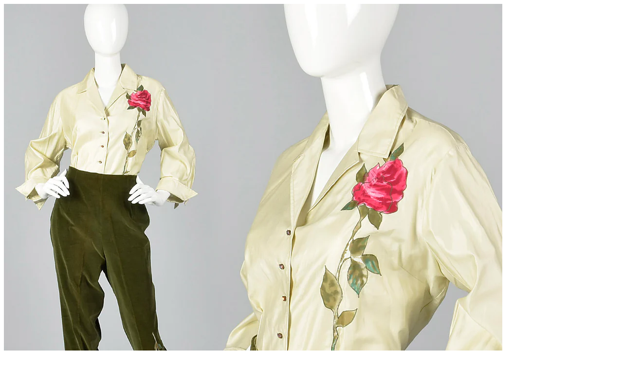

--- FILE ---
content_type: text/html; charset=utf-8
request_url: https://www.styleandsalvage.com/products/1960s-deadstock-rose-applique-pant-set?view=quick
body_size: 2542
content:

<div id="product-1331482198091">
  <div class="product-quick-view row">
    <div id="product-photos" class="desktop-6 mobile-3">

      

      <div class="bigimage desktop-12">
        <img id="img-1331482198091" src="//www.styleandsalvage.com/cdn/shop/products/ba81e7c7-a40a-5753-b733-ffc2b4b140b8_1024x1024.jpg?v=1533595183" data-image-id="" data-zoom-image="//www.styleandsalvage.com/cdn/shop/products/ba81e7c7-a40a-5753-b733-ffc2b4b140b8.jpg?v=1533595183" alt='' title="1960s Deadstock Rose Applique Pant Set"/>
      </div>

      
      <div id="1331482198091-gallery">	
        
        <a href="//www.styleandsalvage.com/cdn/shop/products/ba81e7c7-a40a-5753-b733-ffc2b4b140b8_large.jpg?v=1533595183" class="clicker-1331482198091" data-image="//www.styleandsalvage.com/cdn/shop/products/ba81e7c7-a40a-5753-b733-ffc2b4b140b8_1024x1024.jpg?v=1533595183" data-image-id="3764274528331" data-zoom-image="//www.styleandsalvage.com/cdn/shop/products/ba81e7c7-a40a-5753-b733-ffc2b4b140b8.jpg?v=1533595183">
          <img class="thumbnail desktop-2" src="//www.styleandsalvage.com/cdn/shop/products/ba81e7c7-a40a-5753-b733-ffc2b4b140b8_compact.jpg?v=1533595183" data-image-id="3764274528331" alt="1960s Deadstock Rose Applique Pant Set" data-image-id="3764274528331" />
        </a>
        
        <a href="//www.styleandsalvage.com/cdn/shop/products/835c5268-be3b-54b9-a50d-f96bb5ecdea8_large.jpg?v=1533595183" class="clicker-1331482198091" data-image="//www.styleandsalvage.com/cdn/shop/products/835c5268-be3b-54b9-a50d-f96bb5ecdea8_1024x1024.jpg?v=1533595183" data-image-id="3764274757707" data-zoom-image="//www.styleandsalvage.com/cdn/shop/products/835c5268-be3b-54b9-a50d-f96bb5ecdea8.jpg?v=1533595183">
          <img class="thumbnail desktop-2" src="//www.styleandsalvage.com/cdn/shop/products/835c5268-be3b-54b9-a50d-f96bb5ecdea8_compact.jpg?v=1533595183" data-image-id="3764274757707" alt="1960s Deadstock Rose Applique Pant Set" data-image-id="3764274757707" />
        </a>
        
        <a href="//www.styleandsalvage.com/cdn/shop/products/a2988e2b-9cf6-5fd4-91f2-6e9aad93114d_large.jpg?v=1533595183" class="clicker-1331482198091" data-image="//www.styleandsalvage.com/cdn/shop/products/a2988e2b-9cf6-5fd4-91f2-6e9aad93114d_1024x1024.jpg?v=1533595183" data-image-id="3764274790475" data-zoom-image="//www.styleandsalvage.com/cdn/shop/products/a2988e2b-9cf6-5fd4-91f2-6e9aad93114d.jpg?v=1533595183">
          <img class="thumbnail desktop-2" src="//www.styleandsalvage.com/cdn/shop/products/a2988e2b-9cf6-5fd4-91f2-6e9aad93114d_compact.jpg?v=1533595183" data-image-id="3764274790475" alt="1960s Deadstock Rose Applique Pant Set" data-image-id="3764274790475" />
        </a>
        
        <a href="//www.styleandsalvage.com/cdn/shop/products/0383c3c6-edd5-5e35-b279-9fcb2bf249ef_large.jpg?v=1533595183" class="clicker-1331482198091" data-image="//www.styleandsalvage.com/cdn/shop/products/0383c3c6-edd5-5e35-b279-9fcb2bf249ef_1024x1024.jpg?v=1533595183" data-image-id="3764275019851" data-zoom-image="//www.styleandsalvage.com/cdn/shop/products/0383c3c6-edd5-5e35-b279-9fcb2bf249ef.jpg?v=1533595183">
          <img class="thumbnail desktop-2" src="//www.styleandsalvage.com/cdn/shop/products/0383c3c6-edd5-5e35-b279-9fcb2bf249ef_compact.jpg?v=1533595183" data-image-id="3764275019851" alt="1960s Deadstock Rose Applique Pant Set" data-image-id="3764275019851" />
        </a>
        
        <a href="//www.styleandsalvage.com/cdn/shop/products/d82a701b-20bb-5af8-989f-d3f4cbe8232e_large.jpg?v=1533595183" class="clicker-1331482198091" data-image="//www.styleandsalvage.com/cdn/shop/products/d82a701b-20bb-5af8-989f-d3f4cbe8232e_1024x1024.jpg?v=1533595183" data-image-id="3764275085387" data-zoom-image="//www.styleandsalvage.com/cdn/shop/products/d82a701b-20bb-5af8-989f-d3f4cbe8232e.jpg?v=1533595183">
          <img class="thumbnail desktop-2" src="//www.styleandsalvage.com/cdn/shop/products/d82a701b-20bb-5af8-989f-d3f4cbe8232e_compact.jpg?v=1533595183" data-image-id="3764275085387" alt="1960s Deadstock Rose Applique Pant Set" data-image-id="3764275085387" />
        </a>
        
        <a href="//www.styleandsalvage.com/cdn/shop/products/790abf50-10a9-5d4d-9c64-cc8a608f9d54_large.jpg?v=1533595183" class="clicker-1331482198091" data-image="//www.styleandsalvage.com/cdn/shop/products/790abf50-10a9-5d4d-9c64-cc8a608f9d54_1024x1024.jpg?v=1533595183" data-image-id="3764275314763" data-zoom-image="//www.styleandsalvage.com/cdn/shop/products/790abf50-10a9-5d4d-9c64-cc8a608f9d54.jpg?v=1533595183">
          <img class="thumbnail desktop-2" src="//www.styleandsalvage.com/cdn/shop/products/790abf50-10a9-5d4d-9c64-cc8a608f9d54_compact.jpg?v=1533595183" data-image-id="3764275314763" alt="1960s Deadstock Rose Applique Pant Set" data-image-id="3764275314763" />
        </a>
        
        <a href="//www.styleandsalvage.com/cdn/shop/products/a1a8a0b6-fdc1-5083-b9b0-9916b5fa26da_large.jpg?v=1533595183" class="clicker-1331482198091" data-image="//www.styleandsalvage.com/cdn/shop/products/a1a8a0b6-fdc1-5083-b9b0-9916b5fa26da_1024x1024.jpg?v=1533595183" data-image-id="3764275445835" data-zoom-image="//www.styleandsalvage.com/cdn/shop/products/a1a8a0b6-fdc1-5083-b9b0-9916b5fa26da.jpg?v=1533595183">
          <img class="thumbnail desktop-2" src="//www.styleandsalvage.com/cdn/shop/products/a1a8a0b6-fdc1-5083-b9b0-9916b5fa26da_compact.jpg?v=1533595183" data-image-id="3764275445835" alt="1960s Deadstock Rose Applique Pant Set" data-image-id="3764275445835" />
        </a>
        
        <a href="//www.styleandsalvage.com/cdn/shop/products/94bcbdc1-a0e5-5e1e-8647-a93672ba3e75_large.jpg?v=1533595183" class="clicker-1331482198091" data-image="//www.styleandsalvage.com/cdn/shop/products/94bcbdc1-a0e5-5e1e-8647-a93672ba3e75_1024x1024.jpg?v=1533595183" data-image-id="3764275675211" data-zoom-image="//www.styleandsalvage.com/cdn/shop/products/94bcbdc1-a0e5-5e1e-8647-a93672ba3e75.jpg?v=1533595183">
          <img class="thumbnail desktop-2" src="//www.styleandsalvage.com/cdn/shop/products/94bcbdc1-a0e5-5e1e-8647-a93672ba3e75_compact.jpg?v=1533595183" data-image-id="3764275675211" alt="1960s Deadstock Rose Applique Pant Set" data-image-id="3764275675211" />
        </a>
        
        <a href="//www.styleandsalvage.com/cdn/shop/products/247b6b97-b887-53d2-adbe-e49e9741b012_large.jpg?v=1533595183" class="clicker-1331482198091" data-image="//www.styleandsalvage.com/cdn/shop/products/247b6b97-b887-53d2-adbe-e49e9741b012_1024x1024.jpg?v=1533595183" data-image-id="3764275740747" data-zoom-image="//www.styleandsalvage.com/cdn/shop/products/247b6b97-b887-53d2-adbe-e49e9741b012.jpg?v=1533595183">
          <img class="thumbnail desktop-2" src="//www.styleandsalvage.com/cdn/shop/products/247b6b97-b887-53d2-adbe-e49e9741b012_compact.jpg?v=1533595183" data-image-id="3764275740747" alt="1960s Deadstock Rose Applique Pant Set" data-image-id="3764275740747" />
        </a>
        
        <a href="//www.styleandsalvage.com/cdn/shop/products/f4693bcf-8daa-5940-94e8-42679d7d2fda_large.jpg?v=1533595183" class="clicker-1331482198091" data-image="//www.styleandsalvage.com/cdn/shop/products/f4693bcf-8daa-5940-94e8-42679d7d2fda_1024x1024.jpg?v=1533595183" data-image-id="3764275937355" data-zoom-image="//www.styleandsalvage.com/cdn/shop/products/f4693bcf-8daa-5940-94e8-42679d7d2fda.jpg?v=1533595183">
          <img class="thumbnail desktop-2" src="//www.styleandsalvage.com/cdn/shop/products/f4693bcf-8daa-5940-94e8-42679d7d2fda_compact.jpg?v=1533595183" data-image-id="3764275937355" alt="1960s Deadstock Rose Applique Pant Set" data-image-id="3764275937355" />
        </a>
         
      </div>
      
    </div>


    <script>

      $('.clicker-1331482198091').click(function() {
        var newImage = $(this).attr('href');
      $( '.bigimage img' ).attr({ src: newImage }); 
      return false;
      });
  </script>




    <div id="product-right" class="desktop-6 mobile-3">
      <div id="product-description">
        <h3>Malbe</h3>
        <h2>1960s Deadstock Rose Applique Pant Set</h2>   
        <p id="product-price">
          
          <span class="product-price" itemprop="price">Sold Out</span>
          
        </p> 

        <form action="/cart/add" method="post" data-money-format="${{amount}}" id="AddToCartForm" data-product="{&quot;id&quot;:1331482198091,&quot;title&quot;:&quot;1960s Deadstock Rose Applique Pant Set&quot;,&quot;handle&quot;:&quot;1960s-deadstock-rose-applique-pant-set&quot;,&quot;description&quot;:&quot;\u003cp\u003eThis listing is for one pant set containing a shirt and pair of pants. Textile is cotton. Rose applique shirt with green velvet cigarette pants. Shirt is a very pale green with pink prismatic buttons. Shirt is made to be tucked in and lowest button is flat to accommodate this. Capri pants are flat front with darts front and back for added shaping. Some slight, light marks on the left shoulder and right front of the the shirt. Pants have some slight fading where they were creased, but overall the set still presents beautifully.\u003cbr\u003e\n\u003cbr\u003e\nSize Marked: 18\u003cbr\u003e\n\u003cbr\u003e\nApproximate Size: Large\u003cbr\u003e\n**Please Check Measurements to be Sure!\u003cbr\u003e\n\u003cbr\u003e\nFabric: Cotton\u003cbr\u003e\n\u003cbr\u003e\nLining Type: None\u003cbr\u003e\n\u003cbr\u003e\nClosure: Button\u003cbr\u003e\n\u003cbr\u003e\nLabel: Malbe\u003cbr\u003e\n\u003cbr\u003e\nCondition: Deadstock\u003cbr\u003e\n\u003cbr\u003e\nEra: 1960s\u003cbr\u003e\n\u003cbr\u003e\nInventory#: DSC0818-1720\u003cbr\u003e\n\u003cbr\u003e\n\u003cbr\u003e\nMeasurements-\u003cbr\u003e\nShoulder to Shoulder: 16\&quot;\u003cbr\u003e\nShoulder to Cuff: 18\&quot;\u003cbr\u003e\nBust: 45\&quot;\u003cbr\u003e\nWaist: 37\&quot;\u003cbr\u003e\nLength: 22\&quot;\u003cbr\u003e\n\u003cbr\u003e\nWaist: 31\&quot;\u003cbr\u003e\nHips: 43\&quot;\u003cbr\u003e\nRise: 14.5\&quot;\u003cbr\u003e\nBack Rise: 17.5\&quot;\u003cbr\u003e\nInseam: 27\&quot;\u003cbr\u003e\nOutseam: 37-39\&quot;\u003cbr\u003e\n\u003cbr\u003e\nAll measurements taken with garment flat and doubled when necessary.\u003cbr\u003e\n\u003cbr\u003e\nFrock it to Me is a division of-\u003cbr\u003e\nwww.styleandsalvage.com\u003cbr\u003e\n\u003cbr\u003e\nFollow us on Instagram!\u003cbr\u003e\n@FrockittoMe\u003cbr\u003e\n@styleandsalvage\u003cbr\u003e\n\u003cbr\u003e\nNew listings every week. Come back often to see what’s new!\u003c\/p\u003e\n&quot;,&quot;published_at&quot;:&quot;2018-08-06T18:39:07-04:00&quot;,&quot;created_at&quot;:&quot;2018-08-06T18:39:07-04:00&quot;,&quot;vendor&quot;:&quot;Malbe&quot;,&quot;type&quot;:&quot;&quot;,&quot;tags&quot;:[],&quot;price&quot;:25000,&quot;price_min&quot;:25000,&quot;price_max&quot;:25000,&quot;available&quot;:false,&quot;price_varies&quot;:false,&quot;compare_at_price&quot;:0,&quot;compare_at_price_min&quot;:0,&quot;compare_at_price_max&quot;:0,&quot;compare_at_price_varies&quot;:false,&quot;variants&quot;:[{&quot;id&quot;:12235533320267,&quot;title&quot;:&quot;Default Title&quot;,&quot;option1&quot;:&quot;Default Title&quot;,&quot;option2&quot;:null,&quot;option3&quot;:null,&quot;sku&quot;:&quot;DSC-1720&quot;,&quot;requires_shipping&quot;:true,&quot;taxable&quot;:false,&quot;featured_image&quot;:null,&quot;available&quot;:false,&quot;name&quot;:&quot;1960s Deadstock Rose Applique Pant Set&quot;,&quot;public_title&quot;:null,&quot;options&quot;:[&quot;Default Title&quot;],&quot;price&quot;:25000,&quot;weight&quot;:1701,&quot;compare_at_price&quot;:0,&quot;inventory_quantity&quot;:0,&quot;inventory_management&quot;:&quot;shopify&quot;,&quot;inventory_policy&quot;:&quot;deny&quot;,&quot;barcode&quot;:null,&quot;requires_selling_plan&quot;:false,&quot;selling_plan_allocations&quot;:[]}],&quot;images&quot;:[&quot;\/\/www.styleandsalvage.com\/cdn\/shop\/products\/ba81e7c7-a40a-5753-b733-ffc2b4b140b8.jpg?v=1533595183&quot;,&quot;\/\/www.styleandsalvage.com\/cdn\/shop\/products\/835c5268-be3b-54b9-a50d-f96bb5ecdea8.jpg?v=1533595183&quot;,&quot;\/\/www.styleandsalvage.com\/cdn\/shop\/products\/a2988e2b-9cf6-5fd4-91f2-6e9aad93114d.jpg?v=1533595183&quot;,&quot;\/\/www.styleandsalvage.com\/cdn\/shop\/products\/0383c3c6-edd5-5e35-b279-9fcb2bf249ef.jpg?v=1533595183&quot;,&quot;\/\/www.styleandsalvage.com\/cdn\/shop\/products\/d82a701b-20bb-5af8-989f-d3f4cbe8232e.jpg?v=1533595183&quot;,&quot;\/\/www.styleandsalvage.com\/cdn\/shop\/products\/790abf50-10a9-5d4d-9c64-cc8a608f9d54.jpg?v=1533595183&quot;,&quot;\/\/www.styleandsalvage.com\/cdn\/shop\/products\/a1a8a0b6-fdc1-5083-b9b0-9916b5fa26da.jpg?v=1533595183&quot;,&quot;\/\/www.styleandsalvage.com\/cdn\/shop\/products\/94bcbdc1-a0e5-5e1e-8647-a93672ba3e75.jpg?v=1533595183&quot;,&quot;\/\/www.styleandsalvage.com\/cdn\/shop\/products\/247b6b97-b887-53d2-adbe-e49e9741b012.jpg?v=1533595183&quot;,&quot;\/\/www.styleandsalvage.com\/cdn\/shop\/products\/f4693bcf-8daa-5940-94e8-42679d7d2fda.jpg?v=1533595183&quot;],&quot;featured_image&quot;:&quot;\/\/www.styleandsalvage.com\/cdn\/shop\/products\/ba81e7c7-a40a-5753-b733-ffc2b4b140b8.jpg?v=1533595183&quot;,&quot;options&quot;:[&quot;Title&quot;],&quot;media&quot;:[{&quot;alt&quot;:null,&quot;id&quot;:830118461515,&quot;position&quot;:1,&quot;preview_image&quot;:{&quot;aspect_ratio&quot;:1.0,&quot;height&quot;:1400,&quot;width&quot;:1400,&quot;src&quot;:&quot;\/\/www.styleandsalvage.com\/cdn\/shop\/products\/ba81e7c7-a40a-5753-b733-ffc2b4b140b8.jpg?v=1533595183&quot;},&quot;aspect_ratio&quot;:1.0,&quot;height&quot;:1400,&quot;media_type&quot;:&quot;image&quot;,&quot;src&quot;:&quot;\/\/www.styleandsalvage.com\/cdn\/shop\/products\/ba81e7c7-a40a-5753-b733-ffc2b4b140b8.jpg?v=1533595183&quot;,&quot;width&quot;:1400},{&quot;alt&quot;:null,&quot;id&quot;:830118527051,&quot;position&quot;:2,&quot;preview_image&quot;:{&quot;aspect_ratio&quot;:1.0,&quot;height&quot;:1400,&quot;width&quot;:1400,&quot;src&quot;:&quot;\/\/www.styleandsalvage.com\/cdn\/shop\/products\/835c5268-be3b-54b9-a50d-f96bb5ecdea8.jpg?v=1533595183&quot;},&quot;aspect_ratio&quot;:1.0,&quot;height&quot;:1400,&quot;media_type&quot;:&quot;image&quot;,&quot;src&quot;:&quot;\/\/www.styleandsalvage.com\/cdn\/shop\/products\/835c5268-be3b-54b9-a50d-f96bb5ecdea8.jpg?v=1533595183&quot;,&quot;width&quot;:1400},{&quot;alt&quot;:null,&quot;id&quot;:830118559819,&quot;position&quot;:3,&quot;preview_image&quot;:{&quot;aspect_ratio&quot;:1.0,&quot;height&quot;:1400,&quot;width&quot;:1400,&quot;src&quot;:&quot;\/\/www.styleandsalvage.com\/cdn\/shop\/products\/a2988e2b-9cf6-5fd4-91f2-6e9aad93114d.jpg?v=1533595183&quot;},&quot;aspect_ratio&quot;:1.0,&quot;height&quot;:1400,&quot;media_type&quot;:&quot;image&quot;,&quot;src&quot;:&quot;\/\/www.styleandsalvage.com\/cdn\/shop\/products\/a2988e2b-9cf6-5fd4-91f2-6e9aad93114d.jpg?v=1533595183&quot;,&quot;width&quot;:1400},{&quot;alt&quot;:null,&quot;id&quot;:830118625355,&quot;position&quot;:4,&quot;preview_image&quot;:{&quot;aspect_ratio&quot;:1.0,&quot;height&quot;:1400,&quot;width&quot;:1400,&quot;src&quot;:&quot;\/\/www.styleandsalvage.com\/cdn\/shop\/products\/0383c3c6-edd5-5e35-b279-9fcb2bf249ef.jpg?v=1533595183&quot;},&quot;aspect_ratio&quot;:1.0,&quot;height&quot;:1400,&quot;media_type&quot;:&quot;image&quot;,&quot;src&quot;:&quot;\/\/www.styleandsalvage.com\/cdn\/shop\/products\/0383c3c6-edd5-5e35-b279-9fcb2bf249ef.jpg?v=1533595183&quot;,&quot;width&quot;:1400},{&quot;alt&quot;:null,&quot;id&quot;:830118690891,&quot;position&quot;:5,&quot;preview_image&quot;:{&quot;aspect_ratio&quot;:1.0,&quot;height&quot;:1400,&quot;width&quot;:1400,&quot;src&quot;:&quot;\/\/www.styleandsalvage.com\/cdn\/shop\/products\/d82a701b-20bb-5af8-989f-d3f4cbe8232e.jpg?v=1533595183&quot;},&quot;aspect_ratio&quot;:1.0,&quot;height&quot;:1400,&quot;media_type&quot;:&quot;image&quot;,&quot;src&quot;:&quot;\/\/www.styleandsalvage.com\/cdn\/shop\/products\/d82a701b-20bb-5af8-989f-d3f4cbe8232e.jpg?v=1533595183&quot;,&quot;width&quot;:1400},{&quot;alt&quot;:null,&quot;id&quot;:830118756427,&quot;position&quot;:6,&quot;preview_image&quot;:{&quot;aspect_ratio&quot;:1.0,&quot;height&quot;:1400,&quot;width&quot;:1400,&quot;src&quot;:&quot;\/\/www.styleandsalvage.com\/cdn\/shop\/products\/790abf50-10a9-5d4d-9c64-cc8a608f9d54.jpg?v=1533595183&quot;},&quot;aspect_ratio&quot;:1.0,&quot;height&quot;:1400,&quot;media_type&quot;:&quot;image&quot;,&quot;src&quot;:&quot;\/\/www.styleandsalvage.com\/cdn\/shop\/products\/790abf50-10a9-5d4d-9c64-cc8a608f9d54.jpg?v=1533595183&quot;,&quot;width&quot;:1400},{&quot;alt&quot;:null,&quot;id&quot;:830118887499,&quot;position&quot;:7,&quot;preview_image&quot;:{&quot;aspect_ratio&quot;:1.0,&quot;height&quot;:1400,&quot;width&quot;:1400,&quot;src&quot;:&quot;\/\/www.styleandsalvage.com\/cdn\/shop\/products\/a1a8a0b6-fdc1-5083-b9b0-9916b5fa26da.jpg?v=1533595183&quot;},&quot;aspect_ratio&quot;:1.0,&quot;height&quot;:1400,&quot;media_type&quot;:&quot;image&quot;,&quot;src&quot;:&quot;\/\/www.styleandsalvage.com\/cdn\/shop\/products\/a1a8a0b6-fdc1-5083-b9b0-9916b5fa26da.jpg?v=1533595183&quot;,&quot;width&quot;:1400},{&quot;alt&quot;:null,&quot;id&quot;:830118953035,&quot;position&quot;:8,&quot;preview_image&quot;:{&quot;aspect_ratio&quot;:1.0,&quot;height&quot;:1400,&quot;width&quot;:1400,&quot;src&quot;:&quot;\/\/www.styleandsalvage.com\/cdn\/shop\/products\/94bcbdc1-a0e5-5e1e-8647-a93672ba3e75.jpg?v=1533595183&quot;},&quot;aspect_ratio&quot;:1.0,&quot;height&quot;:1400,&quot;media_type&quot;:&quot;image&quot;,&quot;src&quot;:&quot;\/\/www.styleandsalvage.com\/cdn\/shop\/products\/94bcbdc1-a0e5-5e1e-8647-a93672ba3e75.jpg?v=1533595183&quot;,&quot;width&quot;:1400},{&quot;alt&quot;:null,&quot;id&quot;:830119018571,&quot;position&quot;:9,&quot;preview_image&quot;:{&quot;aspect_ratio&quot;:1.0,&quot;height&quot;:1400,&quot;width&quot;:1400,&quot;src&quot;:&quot;\/\/www.styleandsalvage.com\/cdn\/shop\/products\/247b6b97-b887-53d2-adbe-e49e9741b012.jpg?v=1533595183&quot;},&quot;aspect_ratio&quot;:1.0,&quot;height&quot;:1400,&quot;media_type&quot;:&quot;image&quot;,&quot;src&quot;:&quot;\/\/www.styleandsalvage.com\/cdn\/shop\/products\/247b6b97-b887-53d2-adbe-e49e9741b012.jpg?v=1533595183&quot;,&quot;width&quot;:1400},{&quot;alt&quot;:null,&quot;id&quot;:830119051339,&quot;position&quot;:10,&quot;preview_image&quot;:{&quot;aspect_ratio&quot;:1.0,&quot;height&quot;:1400,&quot;width&quot;:1400,&quot;src&quot;:&quot;\/\/www.styleandsalvage.com\/cdn\/shop\/products\/f4693bcf-8daa-5940-94e8-42679d7d2fda.jpg?v=1533595183&quot;},&quot;aspect_ratio&quot;:1.0,&quot;height&quot;:1400,&quot;media_type&quot;:&quot;image&quot;,&quot;src&quot;:&quot;\/\/www.styleandsalvage.com\/cdn\/shop\/products\/f4693bcf-8daa-5940-94e8-42679d7d2fda.jpg?v=1533595183&quot;,&quot;width&quot;:1400}],&quot;requires_selling_plan&quot;:false,&quot;selling_plan_groups&quot;:[],&quot;content&quot;:&quot;\u003cp\u003eThis listing is for one pant set containing a shirt and pair of pants. Textile is cotton. Rose applique shirt with green velvet cigarette pants. Shirt is a very pale green with pink prismatic buttons. Shirt is made to be tucked in and lowest button is flat to accommodate this. Capri pants are flat front with darts front and back for added shaping. Some slight, light marks on the left shoulder and right front of the the shirt. Pants have some slight fading where they were creased, but overall the set still presents beautifully.\u003cbr\u003e\n\u003cbr\u003e\nSize Marked: 18\u003cbr\u003e\n\u003cbr\u003e\nApproximate Size: Large\u003cbr\u003e\n**Please Check Measurements to be Sure!\u003cbr\u003e\n\u003cbr\u003e\nFabric: Cotton\u003cbr\u003e\n\u003cbr\u003e\nLining Type: None\u003cbr\u003e\n\u003cbr\u003e\nClosure: Button\u003cbr\u003e\n\u003cbr\u003e\nLabel: Malbe\u003cbr\u003e\n\u003cbr\u003e\nCondition: Deadstock\u003cbr\u003e\n\u003cbr\u003e\nEra: 1960s\u003cbr\u003e\n\u003cbr\u003e\nInventory#: DSC0818-1720\u003cbr\u003e\n\u003cbr\u003e\n\u003cbr\u003e\nMeasurements-\u003cbr\u003e\nShoulder to Shoulder: 16\&quot;\u003cbr\u003e\nShoulder to Cuff: 18\&quot;\u003cbr\u003e\nBust: 45\&quot;\u003cbr\u003e\nWaist: 37\&quot;\u003cbr\u003e\nLength: 22\&quot;\u003cbr\u003e\n\u003cbr\u003e\nWaist: 31\&quot;\u003cbr\u003e\nHips: 43\&quot;\u003cbr\u003e\nRise: 14.5\&quot;\u003cbr\u003e\nBack Rise: 17.5\&quot;\u003cbr\u003e\nInseam: 27\&quot;\u003cbr\u003e\nOutseam: 37-39\&quot;\u003cbr\u003e\n\u003cbr\u003e\nAll measurements taken with garment flat and doubled when necessary.\u003cbr\u003e\n\u003cbr\u003e\nFrock it to Me is a division of-\u003cbr\u003e\nwww.styleandsalvage.com\u003cbr\u003e\n\u003cbr\u003e\nFollow us on Instagram!\u003cbr\u003e\n@FrockittoMe\u003cbr\u003e\n@styleandsalvage\u003cbr\u003e\n\u003cbr\u003e\nNew listings every week. Come back often to see what’s new!\u003c\/p\u003e\n&quot;}">
  
  <div class="what-is-it">
    
  </div>
  <div class="product-variants"></div><!-- product variants -->  
  <input  type="hidden" id="" name="id" data-sku="" value="12235533320267" />    
  
  
  
  
</form>    

<script>
  // Shopify Product form requirement
  selectCallback = function(variant, selector) {
    var $product = $('#product-' + selector.product.id);    
    
    jQuery(function() {
      jQuery('.swatch :radio').change(function() {
        var optionIndex = jQuery(this).closest('.swatch').attr('data-option-index');
        var optionValue = jQuery(this).val();
        jQuery(this)
        .closest('form')
        .find('.single-option-selector')
        .eq(optionIndex)
        .val(optionValue)
        .trigger('change');
      });
    }); 
        
    if (variant && variant.available == true) {
      if(variant.compare_at_price > variant.price){
        $('.was', $product).html(Shopify.formatMoney(variant.compare_at_price, $('form', $product).data('money-format')))        
      } else {
        $('.was', $product).text('')
      } 
      $('.product-price', $product).html(Shopify.formatMoney(variant.price, $('form', $product).data('money-format'))) 
      $('.add', $product).removeClass('disabled').removeAttr('disabled').val('Add to Cart');
    } else {
      var message = variant ? "Sold Out" : "Sold Out";
      $('.was', $product).text('')
      $('.product-price', $product).text(message);
      $('.add', $product).addClass('disabled').attr('disabled', 'disabled').val(message); 
    } 
    
    
    if (variant && variant.featured_image) {
      var original_image = $("#product-main-image"), new_image = variant.featured_image;
      Shopify.Image.switchImage(new_image, original_image[0], function (new_image_src, original_image, element) {
        
        $(element).parents('a').attr('href', new_image_src);
        $(element).attr('src', new_image_src);   
        $(element).attr('data-image', new_image_src);   
        $(element).attr('data-zoom-image',new_image_src);
		
        $('.thumbnail[data-image-id="' + variant.featured_image.id + '"]').trigger('click');
             
      });
    }
    
  }; 
</script>







        This listing is for one pant set containing a shirt and pair of pants. Textile is cotton. Rose applique shirt with green velvet cigarette pants. Sh...

        <div class="desc">
          <a href="/products/1960s-deadstock-rose-applique-pant-set" class="full-click">View Full Details</a>
        </div>
      </div>

    </div>  
  </div>
</div>


<script>
  // Quantity values
  $('.up').click(function(e){
    e.preventDefault();
    fieldName = $(this).attr('field');
    // Get its current value
    var currentVal = parseInt($('input[name='+fieldName+']').val());
    // If is not undefined
    if (!isNaN(currentVal)) {
      // Increment
      $('input[name='+fieldName+']').val(currentVal + 1);
    } else {
      // Otherwise put a 0 there
      $('input[name='+fieldName+']').val(1);
    }
  });
  $(".down").click(function(e) {
    e.preventDefault();
    fieldName = $(this).attr('field');
    // Get its current value
    var currentVal = parseInt($('input[name='+fieldName+']').val());
    // If it isn't undefined or its greater than 0
    if (!isNaN(currentVal) && currentVal > 1) {
      // Decrement one
      $('input[name='+fieldName+']').val(currentVal - 1);
    } else {
      // Otherwise put a 0 there
      $('input[name='+fieldName+']').val(1);
    }
  }); 
  

</script>